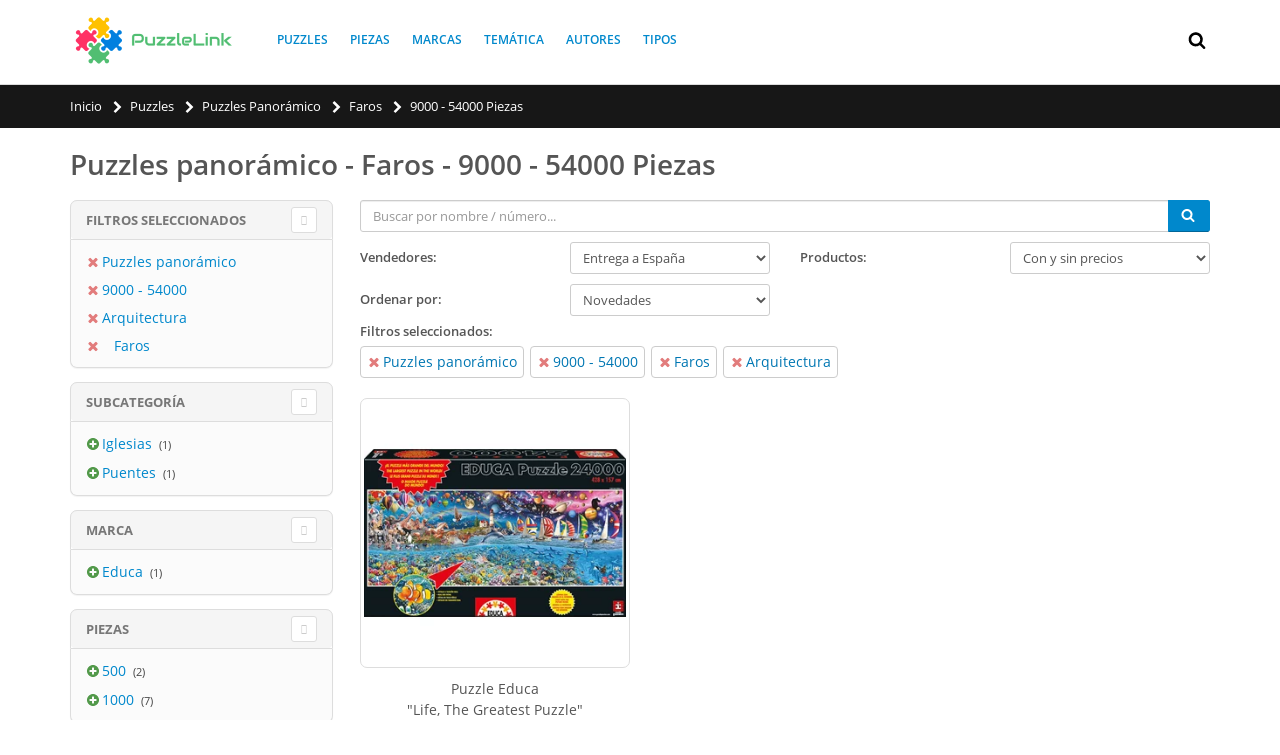

--- FILE ---
content_type: text/html; charset=utf-8
request_url: https://puzzlelink.es/puzzles/puzzles-panoramico-9000-54000-piezas-faros-pt32-prng32-t124/
body_size: 11305
content:

<!doctype html>
<html lang="es" class="webp">
<head>
	
	
	
	<link rel="preconnect" href="https://fonts.gstatic.com/" crossorigin>
	<link rel="preconnect" href="https://www.google-analytics.com" crossorigin>


	<link rel="shortcut icon" type="image/png" href="https://d2brdv1h3r0t4e.cloudfront.net/img/static/favicon.png?vf=16"/>
<title>Puzzles panor&#225;mico - Faros | 9000 - 54000 Piezas</title>
	<meta name="description" content="Puzzles panor&#225;mico Faros 9000 - 54000 Piezas → Comparaci&#243;n de precios en rompecabezas en tiendas. ✔ Ahorre dinero en su pr&#243;xima compra">
		<link rel="canonical" href="https://puzzlelink.es/puzzles/puzzles-panoramico-9000-54000-piezas-faros-pt32-prng32-t124/"/>
		<meta property="og:url" content="https://puzzlelink.es/puzzles/puzzles-panoramico-9000-54000-piezas-faros-pt32-prng32-t124/"/>
	<meta property="og:title" content="Puzzles panor&#225;mico - Faros | 9000 - 54000 Piezas"/>
	<meta property="og:description" content="Puzzles panor&#225;mico Faros 9000 - 54000 Piezas → Comparaci&#243;n de precios en rompecabezas en tiendas. ✔ Ahorre dinero en su pr&#243;xima compra"/>
	<meta property="og:site_name" content="PuzzleLink"/>
				
	<link rel="preload" as="font" href="//fonts.gstatic.com/s/opensans/v13/k3k702ZOKiLJc3WVjuplzOgdm0LZdjqr5-oayXSOefg.woff2" type="font/woff2" crossorigin="anonymous">
	<link rel="preload" as="font" href="//fonts.gstatic.com/s/shadowsintolight/v6/clhLqOv7MXn459PTh0gXYFK2TSYBz0eNcHnp4YqE4Ts.woff2" type="font/woff2" crossorigin="anonymous">
	<link rel="preload" href="https://cdnjs.cloudflare.com/ajax/libs/twitter-bootstrap/3.3.7/css/bootstrap.min.css" as="style">
	<link rel="preload" href="https://d2brdv1h3r0t4e.cloudfront.net/bundles/site/css?vf=16" as="style">


	
	<!-- Link to Sitemap -->
	<link rel="sitemap" type="application/xml" title="Sitemap" href="/sitemap.xml"/>
	<meta name="yandex-verification" content="42ca207ddeee223e"/>
	<!-- Mobile Metas -->
	<meta name="viewport" content="width=device-width, initial-scale=1.0, maximum-scale=5.0"/>
	
	
		<link rel="alternate" hreflang="en" href="https://puzzlelink.net/puzzles/panoramic-puzzle-9000-54000-pieces-lighthouses-pt32-prng32-t124/" />
		<link rel="alternate" hreflang="en-US" href="https://puzzlelink.net/puzzles/panoramic-puzzle-9000-54000-pieces-lighthouses-pt32-prng32-t124/" />
		<link rel="alternate" hreflang="en-GB" href="https://puzzlelink.co.uk/puzzles/panoramic-puzzle-9000-54000-pieces-lighthouses-pt32-prng32-t124/" />
		<link rel="alternate" hreflang="ru" href="https://puzzlelink.ru/puzzles/panoramnye-pazly-9000-54000-elementov-mayaki-pt32-prng32-t124/" />
		<link rel="alternate" hreflang="da" href="https://puzzlelink.dk/puslespil/panorama-puslespil-9000-54000-brikker-fyrtarne-pt32-prng32-t124/" />
		<link rel="alternate" hreflang="de" href="https://puzzle-link.de/puzzles/panorama-puzzle-9000-54000-teile-leuchtturm-pt32-prng32-t124/" />
		<link rel="alternate" hreflang="es" href="https://puzzlelink.es/puzzles/puzzles-panoramico-9000-54000-piezas-faros-pt32-prng32-t124/" />
		<link rel="alternate" hreflang="fr" href="https://puzzlelink.fr/puzzles/puzzle-panoramique-9000-54000-pieces-phares-pt32-prng32-t124/" />
		<link rel="alternate" hreflang="it" href="https://puzzlelink.it/puzzles/puzzle-panoramico-9000-54000-pezzi-fari-pt32-prng32-t124/" />


	
	<link href="https://cdnjs.cloudflare.com/ajax/libs/twitter-bootstrap/3.3.7/css/bootstrap.min.css" rel="stylesheet" type="text/css">
	
	<link href="https://d2brdv1h3r0t4e.cloudfront.net/bundles/site/css?vf=16" rel="stylesheet"/>

	
	
	
	<meta name="ahrefs-site-verification" content="74d30bb0d93c524d5b5fe6ab61c3cfbe44714b1985616b7bade985979d35fbe5">
</head>
<body>
	<div id="fb-root"></div>
<svg aria-hidden="true" style="position: absolute; width: 0; height: 0; overflow: hidden;" version="1.1" xmlns="http://www.w3.org/2000/svg" xmlns:xlink="http://www.w3.org/1999/xlink">
	<defs>
		<symbol id="icon-search" viewBox="0 0 26 28">
			<path d="M18 13c0-3.859-3.141-7-7-7s-7 3.141-7 7 3.141 7 7 7 7-3.141 7-7zM26 26c0 1.094-0.906 2-2 2-0.531 0-1.047-0.219-1.406-0.594l-5.359-5.344c-1.828 1.266-4.016 1.937-6.234 1.937-6.078 0-11-4.922-11-11s4.922-11 11-11 11 4.922 11 11c0 2.219-0.672 4.406-1.937 6.234l5.359 5.359c0.359 0.359 0.578 0.875 0.578 1.406z"></path>
		</symbol>
		<symbol id="icon-close" viewBox="0 0 22 28">
			<path d="M20.281 20.656c0 0.391-0.156 0.781-0.438 1.062l-2.125 2.125c-0.281 0.281-0.672 0.438-1.062 0.438s-0.781-0.156-1.062-0.438l-4.594-4.594-4.594 4.594c-0.281 0.281-0.672 0.438-1.062 0.438s-0.781-0.156-1.062-0.438l-2.125-2.125c-0.281-0.281-0.438-0.672-0.438-1.062s0.156-0.781 0.438-1.062l4.594-4.594-4.594-4.594c-0.281-0.281-0.438-0.672-0.438-1.062s0.156-0.781 0.438-1.062l2.125-2.125c0.281-0.281 0.672-0.438 1.062-0.438s0.781 0.156 1.062 0.438l4.594 4.594 4.594-4.594c0.281-0.281 0.672-0.438 1.062-0.438s0.781 0.156 1.062 0.438l2.125 2.125c0.281 0.281 0.438 0.672 0.438 1.062s-0.156 0.781-0.438 1.062l-4.594 4.594 4.594 4.594c0.281 0.281 0.438 0.672 0.438 1.062z"></path>
		</symbol>
		<symbol id="icon-search-plus" viewBox="0 0 26 28">
			<path d="M16 12.5v1c0 0.266-0.234 0.5-0.5 0.5h-3.5v3.5c0 0.266-0.234 0.5-0.5 0.5h-1c-0.266 0-0.5-0.234-0.5-0.5v-3.5h-3.5c-0.266 0-0.5-0.234-0.5-0.5v-1c0-0.266 0.234-0.5 0.5-0.5h3.5v-3.5c0-0.266 0.234-0.5 0.5-0.5h1c0.266 0 0.5 0.234 0.5 0.5v3.5h3.5c0.266 0 0.5 0.234 0.5 0.5zM18 13c0-3.859-3.141-7-7-7s-7 3.141-7 7 3.141 7 7 7 7-3.141 7-7zM26 26c0 1.109-0.891 2-2 2-0.531 0-1.047-0.219-1.406-0.594l-5.359-5.344c-1.828 1.266-4.016 1.937-6.234 1.937-6.078 0-11-4.922-11-11s4.922-11 11-11 11 4.922 11 11c0 2.219-0.672 4.406-1.937 6.234l5.359 5.359c0.359 0.359 0.578 0.875 0.578 1.406z"></path>
		</symbol>
		<symbol id="icon-chevron-left" viewBox="0 0 21 28">
			<path d="M18.297 4.703l-8.297 8.297 8.297 8.297c0.391 0.391 0.391 1.016 0 1.406l-2.594 2.594c-0.391 0.391-1.016 0.391-1.406 0l-11.594-11.594c-0.391-0.391-0.391-1.016 0-1.406l11.594-11.594c0.391-0.391 1.016-0.391 1.406 0l2.594 2.594c0.391 0.391 0.391 1.016 0 1.406z"></path>
		</symbol>
		<symbol id="icon-chevron-right" viewBox="0 0 19 28">
			<path d="M17.297 13.703l-11.594 11.594c-0.391 0.391-1.016 0.391-1.406 0l-2.594-2.594c-0.391-0.391-0.391-1.016 0-1.406l8.297-8.297-8.297-8.297c-0.391-0.391-0.391-1.016 0-1.406l2.594-2.594c0.391-0.391 1.016-0.391 1.406 0l11.594 11.594c0.391 0.391 0.391 1.016 0 1.406z"></path>
		</symbol>
		<symbol id="icon-plus-circle" viewBox="0 0 24 28">
			<path d="M19 15v-2c0-0.547-0.453-1-1-1h-4v-4c0-0.547-0.453-1-1-1h-2c-0.547 0-1 0.453-1 1v4h-4c-0.547 0-1 0.453-1 1v2c0 0.547 0.453 1 1 1h4v4c0 0.547 0.453 1 1 1h2c0.547 0 1-0.453 1-1v-4h4c0.547 0 1-0.453 1-1zM24 14c0 6.625-5.375 12-12 12s-12-5.375-12-12 5.375-12 12-12 12 5.375 12 12z"></path>
		</symbol>
		<symbol id="icon-info-circle" viewBox="0 0 24 28">
			<path d="M16 21.5v-2.5c0-0.281-0.219-0.5-0.5-0.5h-1.5v-8c0-0.281-0.219-0.5-0.5-0.5h-5c-0.281 0-0.5 0.219-0.5 0.5v2.5c0 0.281 0.219 0.5 0.5 0.5h1.5v5h-1.5c-0.281 0-0.5 0.219-0.5 0.5v2.5c0 0.281 0.219 0.5 0.5 0.5h7c0.281 0 0.5-0.219 0.5-0.5zM14 7.5v-2.5c0-0.281-0.219-0.5-0.5-0.5h-3c-0.281 0-0.5 0.219-0.5 0.5v2.5c0 0.281 0.219 0.5 0.5 0.5h3c0.281 0 0.5-0.219 0.5-0.5zM24 14c0 6.625-5.375 12-12 12s-12-5.375-12-12 5.375-12 12-12 12 5.375 12 12z"></path>
		</symbol>
		<symbol id="icon-shopping-cart" viewBox="0 0 26 28">
			<path d="M10 24c0 1.094-0.906 2-2 2s-2-0.906-2-2 0.906-2 2-2 2 0.906 2 2zM24 24c0 1.094-0.906 2-2 2s-2-0.906-2-2 0.906-2 2-2 2 0.906 2 2zM26 7v8c0 0.5-0.391 0.938-0.891 1l-16.312 1.906c0.078 0.359 0.203 0.719 0.203 1.094 0 0.359-0.219 0.688-0.375 1h14.375c0.547 0 1 0.453 1 1s-0.453 1-1 1h-16c-0.547 0-1-0.453-1-1 0-0.484 0.703-1.656 0.953-2.141l-2.766-12.859h-3.187c-0.547 0-1-0.453-1-1s0.453-1 1-1h4c1.047 0 1.078 1.25 1.234 2h18.766c0.547 0 1 0.453 1 1z"></path>
		</symbol>
		<symbol id="icon-facebook" viewBox="0 0 16 28">
			<path d="M14.984 0.187v4.125h-2.453c-1.922 0-2.281 0.922-2.281 2.25v2.953h4.578l-0.609 4.625h-3.969v11.859h-4.781v-11.859h-3.984v-4.625h3.984v-3.406c0-3.953 2.422-6.109 5.953-6.109 1.687 0 3.141 0.125 3.563 0.187z"></path>
		</symbol>
		<symbol id="icon-hand-o-right" viewBox="0 0 28 28">
			<path d="M4 21c0-0.547-0.453-1-1-1s-1 0.453-1 1 0.453 1 1 1 1-0.453 1-1zM26 12c0-1.062-0.953-2-2-2h-9c0-0.984 1.5-2 1.5-4 0-1.5-1.172-2-2.5-2-0.438 0-1.234 1.813-1.406 2.172-0.187 0.344-0.375 0.688-0.578 1.016-0.516 0.828-1.109 1.547-1.75 2.266-1 1.141-2.109 2.547-3.766 2.547h-0.5v10h0.5c2.734 0 5.406 2 8.437 2 1.75 0 2.953-0.734 2.953-2.609 0-0.297-0.031-0.594-0.078-0.875 0.656-0.359 1.016-1.25 1.016-1.969 0-0.375-0.094-0.75-0.281-1.078 0.531-0.5 0.828-1.125 0.828-1.859 0-0.5-0.219-1.234-0.547-1.609h5.172c1.078 0 2-0.922 2-2zM28 11.984c0 2.188-1.813 4.016-4 4.016h-2.641c-0.047 0.656-0.25 1.281-0.578 1.859 0.031 0.219 0.047 0.453 0.047 0.672 0 1-0.328 2-0.938 2.781 0.031 2.953-1.984 4.688-4.875 4.688-1.75 0-3.406-0.484-5.031-1.078-0.953-0.344-2.5-0.922-3.484-0.922h-4.5c-1.109 0-2-0.891-2-2v-10c0-1.109 0.891-2 2-2h4.5c0.75 0 1.813-1.344 2.266-1.859 0.562-0.641 1.094-1.281 1.563-2.016 0.906-1.453 1.578-4.125 3.672-4.125 2.484 0 4.5 1.359 4.5 4 0 0.688-0.109 1.359-0.344 2h5.844c2.156 0 4 1.828 4 3.984z"></path>
		</symbol>
		<symbol id="icon-bars" viewBox="0 0 24 28">
			<path d="M24 21v2c0 0.547-0.453 1-1 1h-22c-0.547 0-1-0.453-1-1v-2c0-0.547 0.453-1 1-1h22c0.547 0 1 0.453 1 1zM24 13v2c0 0.547-0.453 1-1 1h-22c-0.547 0-1-0.453-1-1v-2c0-0.547 0.453-1 1-1h22c0.547 0 1 0.453 1 1zM24 5v2c0 0.547-0.453 1-1 1h-22c-0.547 0-1-0.453-1-1v-2c0-0.547 0.453-1 1-1h22c0.547 0 1 0.453 1 1z"></path>
		</symbol>
		<symbol id="icon-rotate-left" viewBox="0 0 24 28">
			<path d="M24 14c0 6.609-5.391 12-12 12-3.578 0-6.953-1.578-9.234-4.328-0.156-0.203-0.141-0.5 0.031-0.672l2.141-2.156c0.109-0.094 0.25-0.141 0.391-0.141 0.141 0.016 0.281 0.078 0.359 0.187 1.531 1.984 3.828 3.109 6.312 3.109 4.406 0 8-3.594 8-8s-3.594-8-8-8c-2.047 0-3.984 0.781-5.437 2.141l2.141 2.156c0.297 0.281 0.375 0.719 0.219 1.078-0.156 0.375-0.516 0.625-0.922 0.625h-7c-0.547 0-1-0.453-1-1v-7c0-0.406 0.25-0.766 0.625-0.922 0.359-0.156 0.797-0.078 1.078 0.219l2.031 2.016c2.203-2.078 5.187-3.313 8.266-3.313 6.609 0 12 5.391 12 12z"></path>
		</symbol>
		<symbol id="icon-puzzle-piece" viewBox="0 0 26 28">
			<path d="M26 17.156c0 1.609-0.922 2.953-2.625 2.953-1.906 0-2.406-1.734-4.125-1.734-1.25 0-1.719 0.781-1.719 1.937 0 1.219 0.5 2.391 0.484 3.594v0.078c-0.172 0-0.344 0-0.516 0.016-1.609 0.156-3.234 0.469-4.859 0.469-1.109 0-2.266-0.438-2.266-1.719 0-1.719 1.734-2.219 1.734-4.125 0-1.703-1.344-2.625-2.953-2.625-1.641 0-3.156 0.906-3.156 2.703 0 1.984 1.516 2.844 1.516 3.922 0 0.547-0.344 1.031-0.719 1.391-0.484 0.453-1.172 0.547-1.828 0.547-1.281 0-2.562-0.172-3.828-0.375-0.281-0.047-0.578-0.078-0.859-0.125l-0.203-0.031c-0.031-0.016-0.078-0.016-0.078-0.031v-16c0.063 0.047 0.984 0.156 1.141 0.187 1.266 0.203 2.547 0.375 3.828 0.375 0.656 0 1.344-0.094 1.828-0.547 0.375-0.359 0.719-0.844 0.719-1.391 0-1.078-1.516-1.937-1.516-3.922 0-1.797 1.516-2.703 3.172-2.703 1.594 0 2.938 0.922 2.938 2.625 0 1.906-1.734 2.406-1.734 4.125 0 1.281 1.156 1.719 2.266 1.719 1.797 0 3.578-0.406 5.359-0.5v0.031c-0.047 0.063-0.156 0.984-0.187 1.141-0.203 1.266-0.375 2.547-0.375 3.828 0 0.656 0.094 1.344 0.547 1.828 0.359 0.375 0.844 0.719 1.391 0.719 1.078 0 1.937-1.516 3.922-1.516 1.797 0 2.703 1.516 2.703 3.156z"></path>
		</symbol>
		<symbol id="icon-vk" viewBox="0 0 31 28">
			<path d="M29.953 8.125c0.234 0.641-0.5 2.141-2.344 4.594-3.031 4.031-3.359 3.656-0.859 5.984 2.406 2.234 2.906 3.313 2.984 3.453 0 0 1 1.75-1.109 1.766l-4 0.063c-0.859 0.172-2-0.609-2-0.609-1.5-1.031-2.906-3.703-4-3.359 0 0-1.125 0.359-1.094 2.766 0.016 0.516-0.234 0.797-0.234 0.797s-0.281 0.297-0.828 0.344h-1.797c-3.953 0.25-7.438-3.391-7.438-3.391s-3.813-3.938-7.156-11.797c-0.219-0.516 0.016-0.766 0.016-0.766s0.234-0.297 0.891-0.297l4.281-0.031c0.406 0.063 0.688 0.281 0.688 0.281s0.25 0.172 0.375 0.5c0.703 1.75 1.609 3.344 1.609 3.344 1.563 3.219 2.625 3.766 3.234 3.437 0 0 0.797-0.484 0.625-4.375-0.063-1.406-0.453-2.047-0.453-2.047-0.359-0.484-1.031-0.625-1.328-0.672-0.234-0.031 0.156-0.594 0.672-0.844 0.766-0.375 2.125-0.391 3.734-0.375 1.266 0.016 1.625 0.094 2.109 0.203 1.484 0.359 0.984 1.734 0.984 5.047 0 1.062-0.203 2.547 0.562 3.031 0.328 0.219 1.141 0.031 3.141-3.375 0 0 0.938-1.625 1.672-3.516 0.125-0.344 0.391-0.484 0.391-0.484s0.25-0.141 0.594-0.094l4.5-0.031c1.359-0.172 1.578 0.453 1.578 0.453z"></path>
		</symbol>
		<symbol id="icon-filter" viewBox="0 0 22 28">
			<path d="M21.922 4.609c0.156 0.375 0.078 0.812-0.219 1.094l-7.703 7.703v11.594c0 0.406-0.25 0.766-0.609 0.922-0.125 0.047-0.266 0.078-0.391 0.078-0.266 0-0.516-0.094-0.703-0.297l-4-4c-0.187-0.187-0.297-0.438-0.297-0.703v-7.594l-7.703-7.703c-0.297-0.281-0.375-0.719-0.219-1.094 0.156-0.359 0.516-0.609 0.922-0.609h20c0.406 0 0.766 0.25 0.922 0.609z"></path>
		</symbol>
		<symbol id="icon-chevron-up" viewBox="0 0 28 28">
			<path d="M26.297 20.797l-2.594 2.578c-0.391 0.391-1.016 0.391-1.406 0l-8.297-8.297-8.297 8.297c-0.391 0.391-1.016 0.391-1.406 0l-2.594-2.578c-0.391-0.391-0.391-1.031 0-1.422l11.594-11.578c0.391-0.391 1.016-0.391 1.406 0l11.594 11.578c0.391 0.391 0.391 1.031 0 1.422z"></path>
		</symbol>
		
	</defs>
</svg>
	
<div class="body">
	

<header id="header" >
	<div class="header-body">
		<div class="header-container container">
			<div class="header-logo">
				<a href="/">
					<img alt="PuzzleLink" width="170" height="51" src="https://d2brdv1h3r0t4e.cloudfront.net/img/static/logo.png?vf=16">
				</a>
			</div>
			
<div class="header-nav-main">
	<nav>
	<ul class="nav nav-pills" id="mainNav" itemscope itemtype="https://www.schema.org/SiteNavigationElement">
				<li itemprop="name">
					<a itemprop="url" href="/puzzles/" title="Puzzles">Puzzles</a>
				</li>
				<li itemprop="name">
					<a itemprop="url" href="/piezas/" title="Piezas">Piezas</a>
				</li>
				<li itemprop="name">
					<a itemprop="url" href="/marcas/" title="Marcas">Marcas</a>
				</li>
				<li itemprop="name">
					<a itemprop="url" href="/tematica/" title="Tem&#225;tica">Tem&#225;tica</a>
				</li>
				<li itemprop="name">
					<a itemprop="url" href="/autores/" title="Autores">Autores</a>
				</li>
				<li itemprop="name">
					<a itemprop="url" href="/tipos/" title="Tipos">Tipos</a>
				</li>
	
	
	
	
	

		</ul>
	</nav>
</div>

			
			
<div class="row top-row">
	<div class="mmenu-toggle-btn" title="Menu">
		<svg class="svg-icon"><use xlink:href="#icon-bars"></use></svg>
	</div>
	<div class="header-search">
		<div class="search-toggle" title="Buscar">
			<svg class="svg-icon"><use xlink:href="#icon-search"></use></svg>
		</div>
		<form action="/puzzles/" method="get">
			<div class="header-search-wrapper">
				<input type="text" class="form-control" name="q" id="q" placeholder="Buscar por nombre / n&#250;mero..." required>
				<button class="btn btn-default" type="submit">
					<svg class="svg-icon"><use xlink:href="#icon-search"></use></svg>
				</button>
			</div>
		</form>
	</div>
	
	<div class="top-menu-area">
	<ul class="header-social-icons social-icons">
			
					</ul>
	</div>
</div>
			
			
			
		</div>
	</div>
</header>
	
<div class="mobile-nav">
	<div class="mobile-nav-wrapper">
		<ul class="mobile-side-menu" itemscope itemtype="https://www.schema.org/SiteNavigationElement">
					<li itemprop="name">
						<a itemprop="url" href="/puzzles/" title="Puzzles">Puzzles</a>
					</li>
					<li itemprop="name">
						<a itemprop="url" href="/piezas/" title="Piezas">Piezas</a>
					</li>
					<li itemprop="name">
						<a itemprop="url" href="/marcas/" title="Marcas">Marcas</a>
					</li>
					<li itemprop="name">
						<a itemprop="url" href="/tematica/" title="Tem&#225;tica">Tem&#225;tica</a>
					</li>
					<li itemprop="name">
						<a itemprop="url" href="/autores/" title="Autores">Autores</a>
					</li>
					<li itemprop="name">
						<a itemprop="url" href="/tipos/" title="Tipos">Tipos</a>
					</li>

			
		</ul>
	</div>
</div>

<div id="mobile-menu-overlay"></div>
	
	<div role="main" class="main">
		
<section class="page-header mb-lg">
	<div class="container">
		<ul class="breadcrumb" itemscope itemtype="https://schema.org/BreadcrumbList">
					<li itemprop="itemListElement" itemscope itemtype="https://schema.org/ListItem">
						<a href="/" itemprop="item"><span itemprop="name">Inicio</span></a>
						<svg class="svg-icon"><use xlink:href="#icon-chevron-right"></use></svg>
						<meta itemprop="position" content="1" />
					</li>
					<li itemprop="itemListElement" itemscope itemtype="https://schema.org/ListItem">
						<a href="/puzzles/" itemprop="item"><span itemprop="name">Puzzles</span></a>
						<svg class="svg-icon"><use xlink:href="#icon-chevron-right"></use></svg>
						<meta itemprop="position" content="2" />
					</li>
					<li itemprop="itemListElement" itemscope itemtype="https://schema.org/ListItem">
						<a href="/puzzles/puzzles-panoramico-pt32/" itemprop="item"><span itemprop="name">Puzzles panor&#225;mico</span></a>
						<svg class="svg-icon"><use xlink:href="#icon-chevron-right"></use></svg>
						<meta itemprop="position" content="3" />
					</li>
					<li itemprop="itemListElement" itemscope itemtype="https://schema.org/ListItem">
						<a href="/puzzles/puzzles-panoramico-faros-pt32-t124/" itemprop="item"><span itemprop="name">Faros</span></a>
						<svg class="svg-icon"><use xlink:href="#icon-chevron-right"></use></svg>
						<meta itemprop="position" content="4" />
					</li>
					<li class="active" itemprop="itemListElement" itemscope itemtype="https://schema.org/ListItem">
						<span class="no-href" itemprop="name">9000 - 54000 Piezas</span>
						<meta itemprop="position" content="5" />
					</li>
			
		</ul>

		
	</div>
</section>
		
<div class="container product-list-view">
	<div class="row">
		<h1>Puzzles panor&#225;mico - Faros - 9000 - 54000 Piezas</h1>
		<div class="col-md-9 col-md-push-3">
			<div class="toolbar mb-none">

				<input type="hidden" value="total-1"/>
				<div class="row sorter">
					<div class="col-md-12">
						<label for="txtSearch" class="search-label">Buscar</label>
						<input type="text" id="txtSearch" class="form-control search-text-list-view" placeholder="Buscar por nombre / n&#250;mero..." value=""/>
						<button type="submit" aria-label="Buscar" class="btn btn-primary btn-search-list-view">
							<svg class="svg-icon"><use xlink:href="#icon-search"></use></svg>
						</button>
					</div>
				</div>
				<div class="row sorter">
					<div class="col-md-6 col-sm-6 col-xs-12">
						<div class="clearfix"></div>
						<label for="ddlShopRegion">Vendedores:</label>
						<select class="pull-right" id="ddlShopRegion" name="ddlShopRegion"><option selected="selected" value="false">Entrega a Espa&#241;a</option>
<option value="true">Est&#225; en Espa&#241;a</option>
</select>
					</div>
					<div class="col-md-6 col-sm-6 col-xs-12">
						<div class="clearfix"></div>
						<label for="ddlPrices">Productos:</label>
						<select class="pull-right" id="ddlPrices" name="ddlPrices"><option selected="selected" value="">Con y sin precios</option>
<option value="true">S&#243;lo con precios</option>
</select>
					</div>
				</div>
				<div class="row sorter">
						<div class="col-md-6 col-sm-6  col-xs-12 ">
							<div class="clearfix visible-block"></div>
							<label for="ddlSort">Ordenar por:</label>
							<select class="pull-right" id="ddlSort" name="ddlSort"><option selected="selected" value="">Novedades</option>
<option value="price">Precio (ascendente)</option>
<option value="-price">Precio (descendente)</option>
</select>
						</div>

					<div class="col-md-6 hidden-xs hidden-sm text-right col-paging">
						<div class="clearfix visible-block"></div>
						

					</div>

				</div>
					<div class="row sorter col-md-12">

						<label>Filtros seleccionados:</label>
						<ul class="selected-filter-tags">
								<li>
									<a href="/puzzles/9000-54000-piezas-faros-prng32-t124/">
										
										<svg class="svg-icon pull-left"><use xlink:href="#icon-close"></use></svg>
										
										Puzzles panorámico
									</a>
								</li>
								<li>
									<a href="/puzzles/puzzles-panoramico-faros-pt32-t124/">
										
										<svg class="svg-icon pull-left"><use xlink:href="#icon-close"></use></svg>
										
										9000 - 54000
									</a>
								</li>
															<li>
									<a href="/puzzles/puzzles-panoramico-9000-54000-piezas-arquitectura-pt32-prng32-t231/">
										
										<svg class="svg-icon pull-left"><use xlink:href="#icon-close"></use></svg>
										
										Faros
									</a>
								</li>
								<li>
									<a href="/puzzles/puzzles-panoramico-9000-54000-piezas-pt32-prng32/">
										
										<svg class="svg-icon pull-left"><use xlink:href="#icon-close"></use></svg>
										
										Arquitectura
									</a>
								</li>
						</ul>

					</div>
				<div class="row sorter">

					<div class="col-md-3 col-sm-3 col-xs-3">
						<div class="clearfix visible-block"></div>
						<a href="#" class="btnToFilters hidden-lg hidden-md btn btn-warning pull-xs-left" style=""><svg class="svg-icon pull-left"><use xlink:href="#icon-filter"></use></svg> {Text.Filters}</a>
					</div>
					<div class="col-xs-9 text-right col-paging hidden-lg hidden-md ">
						<div class="clearfix visible-block"></div>
						

					</div>
				</div>
			</div>


			<div class="products-grid columns3">


	<div class="product">
		<figure class="product-image-area">
			<a href="/puzzles/educa-13434-royce-b-mcclure-life-the-greatest-puzzle-24000-piezas/7523" title="Educa (13434) - Royce B. McClure: &quot;Life, The Greatest Puzzle&quot; - 24000 piezas" class="product-image">
					<img alt="Educa (13434) - Royce B. McClure: &quot;Life, The Greatest Puzzle&quot; - 24000 piezas" width="300" height="300" src="https://media.puzzlelink.es/images/puzzle-products/7523/2ee00471-3bfe-4d3c-b40e-c6a30d901135/educa-13434-royce-b-mcclure-life-the-greatest-puzzle-24000-piezas.jpg?width=300&height=300&bgcolor=ffffff"/>
				
				
				
					<img data-src="https://media.puzzlelink.es/images/puzzle-products/7523/e52a7af8-e109-4540-bb67-ff8879516242/educa-13434-royce-b-mcclure-life-the-greatest-puzzle-24000-piezas.jpg?width=300&height=300&bgcolor=ffffff" alt="Educa (13434) - Royce B. McClure: &quot;Life, The Greatest Puzzle&quot; - 24000 piezas" width="300" height="300" class="product-hover-image lazy" src="https://d2brdv1h3r0t4e.cloudfront.net/img/static/spin.gif?vf=16"/>
			</a>

			<a href="/puzzles/educa-13434-royce-b-mcclure-life-the-greatest-puzzle-24000-piezas/7523" class="product-quickview">
				<svg class="svg-icon icon-puzzle-piece"><use xlink:href="#icon-puzzle-piece"></use></svg>
				
				<span>(24000 Piezas)</span>
			</a>
			
			
		</figure>
		<div class="product-details-area">
			<div class="product-name">
				
					Puzzle Educa<br />
					"Life, The Greatest Puzzle"<br/>
					 
					<svg class="svg-icon icon-puzzle-piece"><use xlink:href="#icon-puzzle-piece"></use></svg> <span class="pieces">24000</span> Piezas<br/>
				
			</div>
				<div class="product-ratings">
					No hay ofertas
				</div>
			


			

			<div class="product-actions">
				
				<a href="/puzzles/educa-13434-royce-b-mcclure-life-the-greatest-puzzle-24000-piezas/7523" class="addtocart" title="Precios por Educa (13434) - Royce B. McClure: &quot;Life, The Greatest Puzzle&quot; - 24000 piezas">
					
					<svg class="svg-icon pull-left"><use xlink:href="#icon-search-plus"></use></svg>
						<span>Ver detalles</span>
					
				</a>
				
			</div>
		</div>
	</div>

	<div class="clearfix visible-block"></div>
	<div class="banner lazy-ad" data-loader="adLoader">
		<ins class="adsbygoogle"
		     style="display:block"
		     data-ad-client="ca-pub-4883420089918949"
		     data-ad-slot="3935334880"
		     data-ad-format="auto">
		</ins>
		<script>
			(adsbygoogle = window.adsbygoogle || []).push({});
		</script>
	</div>
	<div class="clearfix visible-block" style="height: 1px;"></div>
			</div>

			<div class="toolbar-bottom">
				<div class="toolbar">
					<div class="sorter">
						

					</div>
				</div>
			</div>
		</div>
		<input type="hidden" id="step1" value="0"/>
		<input type="hidden" id="step2" value="17"/>
		<input type="hidden" id="step3" value="0"/>
		<input type="hidden" id="step4" value="37"/>

		
<aside class="col-md-3 col-md-pull-9 sidebar shop-sidebar">
<div class="panel-group">

	<div class="panel panel-default">
		<div class="panel-heading">
			<h4 class="panel-title">
				<a class="accordion-toggle" data-toggle="collapse" href="#panel-filter-selected">
					Filtros seleccionados
				</a>
			</h4>
		</div>
		<div id="panel-filter-selected" class="accordion-body collapse in">
			<div class="panel-body">
				<ul>
						<li>
							<a href="/puzzles/9000-54000-piezas-faros-prng32-t124/" title="" >
								<svg class="svg-icon icon-remove"><use xlink:href="#icon-close"></use></svg>Puzzles panor&#225;mico
							</a>
						</li>
						<li>
							<a href="/puzzles/puzzles-panoramico-faros-pt32-t124/" title="" >
								<svg class="svg-icon icon-remove"><use xlink:href="#icon-close"></use></svg>9000 - 54000
							</a>
						</li>
							<li> <a href="/puzzles/puzzles-panoramico-9000-54000-piezas-pt32-prng32/" title="" ><svg class="svg-icon icon-remove"><use xlink:href="#icon-close"></use></svg>Arquitectura</a></li>
		<li>&nbsp&nbsp&nbsp <a href="/puzzles/puzzles-panoramico-9000-54000-piezas-arquitectura-pt32-prng32-t231/" title="" ><svg class="svg-icon icon-remove"><use xlink:href="#icon-close"></use></svg>Faros</a></li>

				</ul>
			</div>
		</div>
	</div>


	<div class="panel panel-default">
		<div class="panel-heading">
			<h4 class="panel-title">
				<a class="accordion-toggle" data-toggle="collapse" href="#panel-filter-theme-sub">
					Subcategor&#237;a
				</a>
			</h4>
		</div>
		<div id="panel-filter-theme-sub" class="accordion-body collapse in">
			<div class="panel-body">
				<ul>
						<li>
							<a href="/puzzles/?pt=32&t=124,38&prng=32" title="" rel="nofollow noindex">
								<svg class="svg-icon"><use xlink:href="#icon-plus-circle"></use></svg>Iglesias
							</a> 
							<span>(1)</span>
						</li>
						<li>
							<a href="/puzzles/?pt=32&t=124,26&prng=32" title="" rel="nofollow noindex">
								<svg class="svg-icon"><use xlink:href="#icon-plus-circle"></use></svg>Puentes
							</a> 
							<span>(1)</span>
						</li>
				</ul>
			</div>
		</div>
	</div>

	<div class="panel panel-default">
		<div class="panel-heading">
			<h4 class="panel-title">
				<a class="accordion-toggle" data-toggle="collapse" href="#panel-filter-manufacturers">
					Marca
					
				</a>
			</h4>
		</div>
		<div id="panel-filter-manufacturers" class="accordion-body collapse in">
			<div class="panel-body">
				<ul>
						<li>
							<a href="/puzzles/?m=29&pt=32&t=124&prng=32" title="" rel="nofollow noindex">
								<svg class="svg-icon"><use xlink:href="#icon-plus-circle"></use></svg>Educa
							</a>
							<span>(1)</span>
						</li>
				</ul>
			</div>

		</div>

	</div>
	<div class="panel panel-default">
		<div class="panel-heading">
			<h4 class="panel-title">
				<a class="accordion-toggle" data-toggle="collapse" href="#panel-filter-pieces">
					Piezas
				</a>
			</h4>
		</div>
		<div id="panel-filter-pieces" class="accordion-body collapse in">
			<div class="panel-body">
				<ul>
						<li>
							<a href="/puzzles/?pt=32&t=124&prng=32,10" title="" rel="nofollow noindex">
								<svg class="svg-icon"><use xlink:href="#icon-plus-circle"></use></svg>500
							</a>
							<span> (2)</span>
						</li>
						<li>
							<a href="/puzzles/?pt=32&t=124&prng=32,14" title="" rel="nofollow noindex">
								<svg class="svg-icon"><use xlink:href="#icon-plus-circle"></use></svg>1000
							</a>
							<span> (7)</span>
						</li>
				</ul>
			</div>
		</div>
	</div>

	<div class="panel panel-default">
		<div class="panel-heading">
			<h4 class="panel-title">
				<a class="accordion-toggle" data-toggle="collapse" href="#panel-filter-theme">
					Tem&#225;ticas
					
				</a>
			</h4>
		</div>
		<div id="panel-filter-theme" class="accordion-body collapse in">
			<div class="panel-body">
				<ul>
						<li>
							<a href="/puzzles/?pt=32&t=124,12&prng=32" title="" rel="nofollow noindex">
								<svg class="svg-icon"><use xlink:href="#icon-plus-circle"></use></svg>Animales
							</a> <span>(2)</span>
						</li>
						<li>
							<a href="/puzzles/?pt=32&t=124,231&prng=32" title="" rel="nofollow noindex">
								<svg class="svg-icon"><use xlink:href="#icon-plus-circle"></use></svg>Arquitectura
							</a> <span>(3)</span>
						</li>
						<li>
							<a href="/puzzles/?pt=32&t=124,39&prng=32" title="" rel="nofollow noindex">
								<svg class="svg-icon"><use xlink:href="#icon-plus-circle"></use></svg>Ciudades del Mundo
							</a> <span>(2)</span>
						</li>
						<li>
							<a href="/puzzles/?pt=32&t=124,43&prng=32" title="" rel="nofollow noindex">
								<svg class="svg-icon"><use xlink:href="#icon-plus-circle"></use></svg>Collages y fotomosaicos
							</a> <span>(1)</span>
						</li>
						<li>
							<a href="/puzzles/?pt=32&t=124,32&prng=32" title="" rel="nofollow noindex">
								<svg class="svg-icon"><use xlink:href="#icon-plus-circle"></use></svg>Dibujos animados
							</a> <span>(1)</span>
						</li>
						<li>
							<a href="/puzzles/?pt=32&t=124,213&prng=32" title="" rel="nofollow noindex">
								<svg class="svg-icon"><use xlink:href="#icon-plus-circle"></use></svg>Medios de transporte
							</a> <span>(1)</span>
						</li>
						<li>
							<a href="/puzzles/?pt=32&t=124,136&prng=32" title="" rel="nofollow noindex">
								<svg class="svg-icon"><use xlink:href="#icon-plus-circle"></use></svg>Monumentos / Se&#241;ales
							</a> <span>(1)</span>
						</li>
						<li>
							<a href="/puzzles/?pt=32&t=124,146&prng=32" title="" rel="nofollow noindex">
								<svg class="svg-icon"><use xlink:href="#icon-plus-circle"></use></svg>Naturaleza y paisajes
							</a> <span>(3)</span>
						</li>
						<li>
							<a href="/puzzles/?pt=32&t=124,224&prng=32" title="" rel="nofollow noindex">
								<svg class="svg-icon"><use xlink:href="#icon-plus-circle"></use></svg>Pa&#237;ses
							</a> <span>(2)</span>
						</li>
						<li>
							<a href="/puzzles/?pt=32&t=124,140&prng=32" title="" rel="nofollow noindex">
								<svg class="svg-icon"><use xlink:href="#icon-plus-circle"></use></svg>Pel&#237;culas / Televisi&#243;n / Libros
							</a> <span>(1)</span>
						</li>
				</ul>
			</div>
		</div>
	</div>



	<div class="panel panel-default">
		<div class="panel-heading">
			<h4 class="panel-title">
				<a class="accordion-toggle" data-toggle="collapse" href="#panel-filter-producttypes">
					Tipos
				</a>
			</h4>
		</div>
		<div id="panel-filter-producttypes" class="accordion-body collapse in">
			<div class="panel-body">
				<ul>
						<li>
							<a href="/puzzles/?pt=32,20&t=124&prng=32" title="" rel="nofollow noindex">
								<svg class="svg-icon"><use xlink:href="#icon-plus-circle"></use></svg>Puzzles cl&#225;sicos
							</a> 
							<span>(1)</span>
						</li>
						<li>
							<a href="/puzzles/?pt=32,19&t=124&prng=32" title="" rel="nofollow noindex">
								<svg class="svg-icon"><use xlink:href="#icon-plus-circle"></use></svg>Puzzles de alta dificultad
							</a> 
							<span>(1)</span>
						</li>
				</ul>
			</div>
		</div>
	</div>


</div>

</aside>
	</div>
</div>



	</div>
	
<footer id="footer">

	<div class="container">
		<div class="row">
			<div class="footer-ribbon">
				
				<span>PuzzleLink</span>
			</div>
			<div class="col-md-4">
				
				<a href="https://puzzlelink.dk" title="Puslespil til voksne og børn i Danmark" target="_blank" rel="noreferrer"><span class="flag flag-dk" alt="Puslespil til voksne og børn i Danmark"></span></a>
				<a href="https://puzzlelink.co.uk" title="Jigsaw puzzles for adults and children in UK" target="_blank" rel="noreferrer"><span class="flag flag-gb" alt="Jigsaw puzzles for adults and children in UK"></span></a>
				<a href="https://puzzlelink.net" title="Jigsaw puzzles for adults and children in USA" target="_blank" rel="noreferrer"><span class="flag flag-us" alt="Jigsaw puzzles for adults and children in USA"></span></a>
				<a href="https://puzzle-link.de" title="Puzzles für Erwachsene und Kinder in Deutschland" target="_blank" rel="noreferrer"><span class="flag flag-de" alt="Puzzles für Erwachsene und Kinder in Deutschland"></span></a>
				<a href="https://puzzlelink.es" title="Rompecabezas para adultos y niños en España" target="_blank" rel="noreferrer"><span class="flag flag-es" alt="Rompecabezas para adultos y niños en España"></span></a>
				<a href="https://puzzlelink.fr" title="Пазлы для взрослых и детей в России" target="_blank" rel="noreferrer"><span class="flag flag-fr" alt="Пазлы для взрослых и детей в России"></span></a>
				<a href="https://puzzlelink.it" title="Puzzle per adulti e bambini in Italia" target="_blank" rel="noreferrer"><span class="flag flag-it" alt="Puzzle per adulti e bambini in Italia"></span></a>
				<a href="https://puzzlelink.ru" title="Puzzles pour adultes et enfants en France" target="_blank" rel="noreferrer"><span class="flag flag-ru" alt="Puzzles pour adultes et enfants en France"></span></a>

			</div>
			<div class="col-md-4 bottom-menu">
				

			</div>
			<div class="col-md-4 bottom-menu">
				<p class="copyright-text pull-lg-right pull-md-right">© Copyright 2018 - 2026 PuzzleLink</p>
			</div>

			

		</div>
	</div>
	
</footer>
</div>


	
	
	<script src="https://cdnjs.cloudflare.com/ajax/libs/jquery/3.5.1/jquery.min.js"></script>
	<script src="https://cdnjs.cloudflare.com/ajax/libs/jquery-easing/1.3/jquery.easing.min.js"></script>
	<script src="https://cdnjs.cloudflare.com/ajax/libs/twitter-bootstrap/3.3.7/js/bootstrap.min.js"></script>
	<script src="https://d2brdv1h3r0t4e.cloudfront.net/bundles/site/js?vf=16"></script>

	
	
	
	<script>
		$(".btn-search-list-view").click(function (event) {
			var url = "/puzzles/";
			var val = encodeURIComponent($(".search-text-list-view").val());
			var newUrl = url + "?q=" + val;
			window.location = newUrl;
		});
		$("#ddlSort").change(function () {
			var newUrl = replaceUrlParam(window.location.href, "sort", $(this).val());
			window.location = newUrl;
		});
		$("#ddlPrices").change(function () {
			var newUrl = replaceUrlParam(window.location.href, "owp", $(this).val());
			window.location = newUrl;
		});
		$("#ddlShopRegion").change(function() {
			$.cookie("onlyPricesFromShopsRegionIsDefaultFixed", $(this).val(), { path: '/' });
			location.reload();
		});
		$(".search-text-list-view").on('keydown', function(e) {
			if (e.which === 13) {
				e.preventDefault();
				$(".btn-search-list-view").trigger( "click" );
			}
		});

		$(".btnToFilters").click(function(event) {
			$("html, body").animate({
				scrollTop: $(".shop-sidebar").offset().top - 15
			}, 500);

			event.preventDefault();
		});


		$(document).ready(function () {
			$('.lazy').lazy({
				threshold: 200,
				vkLoader: function (element) {
					loadScript("//vk.com/js/api/openapi.js?152", function () {
						VK.Widgets.Group("vk_groups", { mode: 3, color3: '0088CC', width: 'auto' }, );
					});
				},
				fbLoader: function(element) {
					loadScript("//connect.facebook.net/es-ES/sdk.js#xfbml=1&version=v2.4");
				}
			});
			$('.lazy-ad').lazy({
				threshold: 350,
				adLoader: function(element) {
					loadScript("//pagead2.googlesyndication.com/pagead/js/adsbygoogle.js");
					//console.log("adLoader");
				}
			});
		});
	</script>


	
	
	<script>
		(function(i,s,o,g,r,a,m){i['GoogleAnalyticsObject']=r;i[r]=i[r]||function(){
			(i[r].q=i[r].q||[]).push(arguments)},i[r].l=1*new Date();a=s.createElement(o),
				m=s.getElementsByTagName(o)[0];a.async=1;a.src=g;m.parentNode.insertBefore(a,m)
		})(window,document,'script','//www.google-analytics.com/analytics.js','ga');

		ga('create', 'UA-109561326-7', 'auto');
		ga('send', 'pageview');


		ga("create", "UA-109561326-1", "auto", { "name": "master" });
		ga("master.set", "hostname", window.location.hostname.toLowerCase());
		ga("master.send", "pageview");
	</script>

	

	<script>
		(adsbygoogle = window.adsbygoogle || []).push({
			google_ad_client: "ca-pub-6257783436761159",
			enable_page_level_ads: true
		});

		$(document).ready(function () {
			$('.search-toggle').on('click', function (e) {
				$('.header-search-wrapper').toggleClass('open');
				e.preventDefault();
			});
		});
	</script>
</body>
</html>



--- FILE ---
content_type: text/html; charset=utf-8
request_url: https://www.google.com/recaptcha/api2/aframe
body_size: 268
content:
<!DOCTYPE HTML><html><head><meta http-equiv="content-type" content="text/html; charset=UTF-8"></head><body><script nonce="6HYcG4efdWZxJVFdJ2lTZw">/** Anti-fraud and anti-abuse applications only. See google.com/recaptcha */ try{var clients={'sodar':'https://pagead2.googlesyndication.com/pagead/sodar?'};window.addEventListener("message",function(a){try{if(a.source===window.parent){var b=JSON.parse(a.data);var c=clients[b['id']];if(c){var d=document.createElement('img');d.src=c+b['params']+'&rc='+(localStorage.getItem("rc::a")?sessionStorage.getItem("rc::b"):"");window.document.body.appendChild(d);sessionStorage.setItem("rc::e",parseInt(sessionStorage.getItem("rc::e")||0)+1);localStorage.setItem("rc::h",'1769013458027');}}}catch(b){}});window.parent.postMessage("_grecaptcha_ready", "*");}catch(b){}</script></body></html>

--- FILE ---
content_type: text/plain
request_url: https://www.google-analytics.com/j/collect?v=1&_v=j102&a=1350516266&t=pageview&_s=1&dl=https%3A%2F%2Fpuzzlelink.es%2Fpuzzles%2Fpuzzles-panoramico-9000-54000-piezas-faros-pt32-prng32-t124%2F&ul=en-us%40posix&dt=Puzzles%20panor%C3%A1mico%20-%20Faros%20%7C%209000%20-%2054000%20Piezas&sr=1280x720&vp=1280x720&_u=IEBAAEABAAAAACAAI~&jid=663233301&gjid=485628886&cid=809603021.1769013456&tid=UA-109561326-7&_gid=1970421302.1769013456&_r=1&_slc=1&z=194312350
body_size: -449
content:
2,cG-KG7E8L4TX4